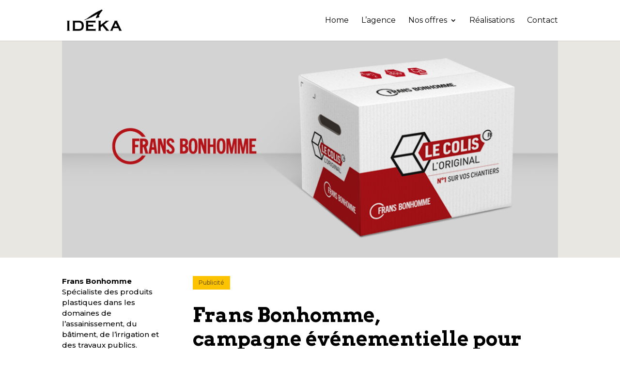

--- FILE ---
content_type: text/css
request_url: https://ideka.fr/wp-content/themes/idk/style.css?ver=4.27.4
body_size: 5
content:
/*
Theme Name: IDK
Description: Theme enfant
Author: ideka
Author URI: https://www.ideka.fr
Template: Divi
Version: 1.0
*/

--- FILE ---
content_type: text/css
request_url: https://ideka.fr/wp-content/et-cache/1829/et-core-unified-deferred-1829.min.css?ver=1752192713
body_size: 294
content:
.et_pb_section_2.et_pb_section{padding-bottom:0px;margin-bottom:0px}.et_pb_section_3.et_pb_section{padding-bottom:0px;margin-bottom:0px;background-color:#ffffff!important}.et_pb_row_2.et_pb_row{padding-bottom:0px!important;margin-bottom:0px!important;padding-bottom:0px}.et_pb_divider_0{padding-bottom:0px;margin-bottom:0px!important}.et_pb_divider_0:before{border-top-color:#ededed;width:auto;top:0px;right:0px;left:0px}.et_pb_text_2{padding-top:0px!important;padding-bottom:0px!important;margin-top:0px!important;margin-bottom:15px!important}.et_pb_row_3.et_pb_row{padding-top:0px!important;margin-top:0px!important;padding-top:0px}.et_pb_blurb_0.et_pb_blurb .et_pb_module_header,.et_pb_blurb_0.et_pb_blurb .et_pb_module_header a{font-size:22px;color:#ffffff!important;text-align:center}.et_pb_blurb_0.et_pb_blurb{background-color:#fdc300;padding-top:10px!important;padding-right:10px!important;padding-bottom:10px!important;padding-left:10px!important;margin-right:5%!important;margin-left:5%!important;margin-top:4px;height:138px;border-radius:4px}.et_pb_blurb_0.et_pb_blurb .et_pb_main_blurb_image{margin-top:9px!important;margin-bottom:11px!important}.et_pb_blurb_0 .et-pb-icon{font-size:30px;color:#ffffff;font-family:ETmodules!important;font-weight:400!important}